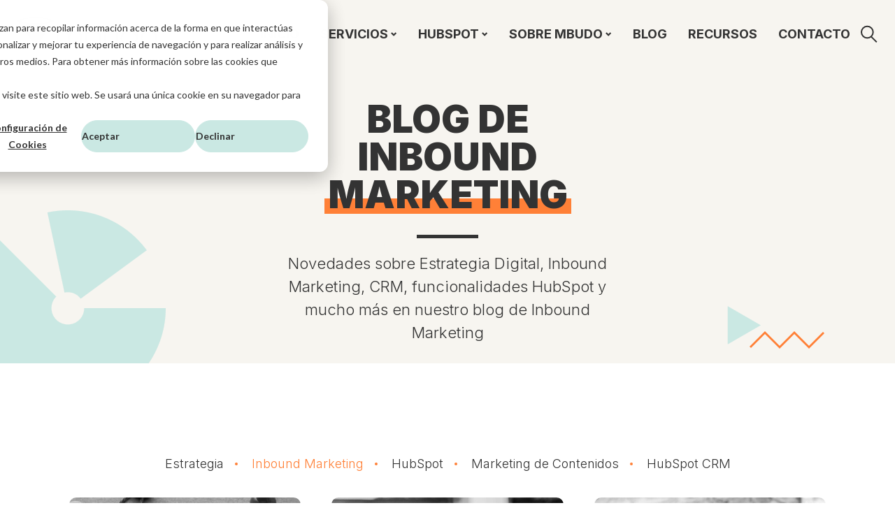

--- FILE ---
content_type: text/html; charset=UTF-8
request_url: https://mbudo.com/es/blog/tag/inbound-marketing/page/11
body_size: 8492
content:
<!doctype html><html lang="es-es"><head>
    <meta charset="utf-8">
    <title>Blog de Inbound Marketing | Inbound Marketing (11)</title>
    
      <link rel="shortcut icon" href="https://mbudo.com/hubfs/favicon%20mbudo%2023.png">
    
    <meta name="description" content="Inbound Marketing | Información, novedades y consejos en nuestro blog de inbound marketing. Conoce más sobre estrategia digital con nuestro blog de inbound marketing.  (11)">
    
    
    
    
    <meta name="viewport" content="width=device-width, initial-scale=1">

    <script src="/hs/hsstatic/jquery-libs/static-1.4/jquery/jquery-1.11.2.js"></script>
<script>hsjQuery = window['jQuery'];</script>
    <meta property="og:description" content="Inbound Marketing | Información, novedades y consejos en nuestro blog de inbound marketing. Conoce más sobre estrategia digital con nuestro blog de inbound marketing.  (11)">
    <meta property="og:title" content="Blog de Inbound Marketing | Inbound Marketing (11)">
    <meta name="twitter:description" content="Inbound Marketing | Información, novedades y consejos en nuestro blog de inbound marketing. Conoce más sobre estrategia digital con nuestro blog de inbound marketing.  (11)">
    <meta name="twitter:title" content="Blog de Inbound Marketing | Inbound Marketing (11)">

    

    
    <style>
a.cta_button{-moz-box-sizing:content-box !important;-webkit-box-sizing:content-box !important;box-sizing:content-box !important;vertical-align:middle}.hs-breadcrumb-menu{list-style-type:none;margin:0px 0px 0px 0px;padding:0px 0px 0px 0px}.hs-breadcrumb-menu-item{float:left;padding:10px 0px 10px 10px}.hs-breadcrumb-menu-divider:before{content:'›';padding-left:10px}.hs-featured-image-link{border:0}.hs-featured-image{float:right;margin:0 0 20px 20px;max-width:50%}@media (max-width: 568px){.hs-featured-image{float:none;margin:0;width:100%;max-width:100%}}.hs-screen-reader-text{clip:rect(1px, 1px, 1px, 1px);height:1px;overflow:hidden;position:absolute !important;width:1px}
</style>

<link rel="stylesheet" href="https://mbudo.com/hubfs/hub_generated/template_assets/1/90227980426/1765384585600/template_main.min.css">
<link rel="stylesheet" href="https://mbudo.com/hubfs/hub_generated/template_assets/1/90226583170/1765384587204/template_theme-overrides.min.css">
<link rel="stylesheet" href="https://mbudo.com/hubfs/hub_generated/module_assets/1/91286240408/1744330586154/module_Middle_Content_Banner_module.min.css">
<style>
  @font-face {
    font-family: "Inter";
    font-weight: 300;
    font-style: normal;
    font-display: swap;
    src: url("/_hcms/googlefonts/Inter/300.woff2") format("woff2"), url("/_hcms/googlefonts/Inter/300.woff") format("woff");
  }
  @font-face {
    font-family: "Inter";
    font-weight: 600;
    font-style: normal;
    font-display: swap;
    src: url("/_hcms/googlefonts/Inter/600.woff2") format("woff2"), url("/_hcms/googlefonts/Inter/600.woff") format("woff");
  }
  @font-face {
    font-family: "Inter";
    font-weight: 700;
    font-style: normal;
    font-display: swap;
    src: url("/_hcms/googlefonts/Inter/700.woff2") format("woff2"), url("/_hcms/googlefonts/Inter/700.woff") format("woff");
  }
  @font-face {
    font-family: "Inter";
    font-weight: 800;
    font-style: normal;
    font-display: swap;
    src: url("/_hcms/googlefonts/Inter/800.woff2") format("woff2"), url("/_hcms/googlefonts/Inter/800.woff") format("woff");
  }
  @font-face {
    font-family: "Inter";
    font-weight: 900;
    font-style: normal;
    font-display: swap;
    src: url("/_hcms/googlefonts/Inter/900.woff2") format("woff2"), url("/_hcms/googlefonts/Inter/900.woff") format("woff");
  }
  @font-face {
    font-family: "Inter";
    font-weight: 700;
    font-style: normal;
    font-display: swap;
    src: url("/_hcms/googlefonts/Inter/700.woff2") format("woff2"), url("/_hcms/googlefonts/Inter/700.woff") format("woff");
  }
  @font-face {
    font-family: "Inter";
    font-weight: 400;
    font-style: normal;
    font-display: swap;
    src: url("/_hcms/googlefonts/Inter/regular.woff2") format("woff2"), url("/_hcms/googlefonts/Inter/regular.woff") format("woff");
  }
</style>

    

    
<!--  Added by GoogleAnalytics integration -->
<script>
var _hsp = window._hsp = window._hsp || [];
_hsp.push(['addPrivacyConsentListener', function(consent) { if (consent.allowed || (consent.categories && consent.categories.analytics)) {
  (function(i,s,o,g,r,a,m){i['GoogleAnalyticsObject']=r;i[r]=i[r]||function(){
  (i[r].q=i[r].q||[]).push(arguments)},i[r].l=1*new Date();a=s.createElement(o),
  m=s.getElementsByTagName(o)[0];a.async=1;a.src=g;m.parentNode.insertBefore(a,m)
})(window,document,'script','//www.google-analytics.com/analytics.js','ga');
  ga('create','UA-90167254-1','auto');
  ga('send','pageview');
}}]);
</script>

<!-- /Added by GoogleAnalytics integration -->

<!--  Added by GoogleAnalytics4 integration -->
<script>
var _hsp = window._hsp = window._hsp || [];
window.dataLayer = window.dataLayer || [];
function gtag(){dataLayer.push(arguments);}

var useGoogleConsentModeV2 = true;
var waitForUpdateMillis = 1000;


if (!window._hsGoogleConsentRunOnce) {
  window._hsGoogleConsentRunOnce = true;

  gtag('consent', 'default', {
    'ad_storage': 'denied',
    'analytics_storage': 'denied',
    'ad_user_data': 'denied',
    'ad_personalization': 'denied',
    'wait_for_update': waitForUpdateMillis
  });

  if (useGoogleConsentModeV2) {
    _hsp.push(['useGoogleConsentModeV2'])
  } else {
    _hsp.push(['addPrivacyConsentListener', function(consent){
      var hasAnalyticsConsent = consent && (consent.allowed || (consent.categories && consent.categories.analytics));
      var hasAdsConsent = consent && (consent.allowed || (consent.categories && consent.categories.advertisement));

      gtag('consent', 'update', {
        'ad_storage': hasAdsConsent ? 'granted' : 'denied',
        'analytics_storage': hasAnalyticsConsent ? 'granted' : 'denied',
        'ad_user_data': hasAdsConsent ? 'granted' : 'denied',
        'ad_personalization': hasAdsConsent ? 'granted' : 'denied'
      });
    }]);
  }
}

gtag('js', new Date());
gtag('set', 'developer_id.dZTQ1Zm', true);
gtag('config', 'G-H74LGDSLEB');
</script>
<script async src="https://www.googletagmanager.com/gtag/js?id=G-H74LGDSLEB"></script>

<!-- /Added by GoogleAnalytics4 integration -->


<!-- Animate.css global style -->
<link rel="stylesheet" href="https://cdnjs.cloudflare.com/ajax/libs/animate.css/4.1.1/animate.min.css">

<!-- End Animate.css  -->

<!-- AOS on-scroll CSS library -->
<link href="https://unpkg.com/aos@2.3.1/dist/aos.css" rel="stylesheet">
<!-- End on-scroll CSS -->
<link rel="prev" href="https://mbudo.com/es/blog/tag/inbound-marketing/page/10">
<link rel="next" href="https://mbudo.com/es/blog/tag/inbound-marketing/page/12">
<meta property="og:image" content="https://mbudo.com/hubfs/mbudo-cambioimg.png">
<meta property="og:image:width" content="1200">
<meta property="og:image:height" content="627">

<meta name="twitter:image" content="https://mbudo.com/hubfs/mbudo-cambioimg.png">


<meta property="og:url" content="https://mbudo.com/es/blog/tag/inbound-marketing">
<meta property="og:type" content="blog">
<meta name="twitter:card" content="summary">
<link rel="alternate" type="application/rss+xml" href="https://mbudo.com/es/blog/rss.xml">
<meta name="twitter:domain" content="mbudo.com">
<script src="//platform.linkedin.com/in.js" type="text/javascript">
    lang: es_ES
</script>

<meta http-equiv="content-language" content="es-es">






  <meta name="generator" content="HubSpot"></head>
  <body>
    <div class="body-wrapper   hs-content-id-96212593507 hs-blog-listing hs-blog-id-8972748845">
      
        <div data-global-resource-path="mbudo_2022/templates/partials/header.html"><div id="hs_cos_wrapper_module_16673833536152" class="hs_cos_wrapper hs_cos_wrapper_widget hs_cos_wrapper_type_module" style="" data-hs-cos-general-type="widget" data-hs-cos-type="module">

<header class="header es">
  <div class="headerWrap"> 
    <div class="headerLeft">
      <div class="headerLogo">
        
        <span id="hs_cos_wrapper_module_16673833536152_" class="hs_cos_wrapper hs_cos_wrapper_widget hs_cos_wrapper_type_logo" style="" data-hs-cos-general-type="widget" data-hs-cos-type="logo"><a href="https://mbudo.com" id="hs-link-module_16673833536152_" style="border-width:0px;border:0px;"><img src="https://mbudo.com/hubfs/Logotipo%20mbudo.svg" class="hs-image-widget " height="43" style="height: auto;width:201px;border-width:0px;border:0px;" width="201" alt="Logotipo mbudo" title="Logotipo mbudo" loading=""></a></span>
      </div>
    </div>
    <div class="headerRight">
      <div class="headerRightInner">
        <div class="headerMenu">
          <span id="hs_cos_wrapper_module_16673833536152_" class="hs_cos_wrapper hs_cos_wrapper_widget hs_cos_wrapper_type_menu" style="" data-hs-cos-general-type="widget" data-hs-cos-type="menu"><div id="hs_menu_wrapper_module_16673833536152_" class="hs-menu-wrapper active-branch no-flyouts hs-menu-flow-horizontal" role="navigation" data-sitemap-name="default" data-menu-id="90240250407" aria-label="Navigation Menu">
 <ul role="menu">
  <li class="hs-menu-item hs-menu-depth-1" role="none"><a href="https://mbudo.com" role="menuitem">INICIO</a></li>
  <li class="hs-menu-item hs-menu-depth-1 hs-item-has-children" role="none"><a href="javascript:;" aria-haspopup="true" aria-expanded="false" role="menuitem">SERVICIOS</a>
   <ul role="menu" class="hs-menu-children-wrapper">
    <li class="hs-menu-item hs-menu-depth-2" role="none"><a href="https://mbudo.com/es/crm-hubspot" role="menuitem">Inbound Sales/CRM</a></li>
    <li class="hs-menu-item hs-menu-depth-2" role="none"><a href="https://mbudo.com/es/inbound-marketing" role="menuitem">Inbound Marketing</a></li>
    <li class="hs-menu-item hs-menu-depth-2" role="none"><a href="https://mbudo.com/es/diseno-y-desarrollo-web-hubspot-cms" role="menuitem">Desarrollo Web</a></li>
    <li class="hs-menu-item hs-menu-depth-2" role="none"><a href="https://mbudo.com/es/agencia-de-marketing-de-contenidos" role="menuitem">Marketing de Contenidos</a></li>
    <li class="hs-menu-item hs-menu-depth-2" role="none"><a href="https://mbudo.com/es/automatizacion-de-marketing-digital" role="menuitem">Automatización de Marketing</a></li>
    <li class="hs-menu-item hs-menu-depth-2" role="none"><a href="https://mbudo.com/es/hubspot-service-hub" role="menuitem">Optimización Postventa</a></li>
   </ul></li>
  <li class="hs-menu-item hs-menu-depth-1 hs-item-has-children" role="none"><a href="javascript:;" aria-haspopup="true" aria-expanded="false" role="menuitem">HUBSPOT</a>
   <ul role="menu" class="hs-menu-children-wrapper">
    <li class="hs-menu-item hs-menu-depth-2" role="none"><a href="https://mbudo.com/es/agencia-partner-hubspot" role="menuitem">Agencia Partner de HubSpot</a></li>
    <li class="hs-menu-item hs-menu-depth-2" role="none"><a href="https://mbudo.com/es/hubspot-onboarding" role="menuitem">Onboarding HubSpot</a></li>
   </ul></li>
  <li class="hs-menu-item hs-menu-depth-1 hs-item-has-children" role="none"><a href="javascript:;" aria-haspopup="true" aria-expanded="false" role="menuitem">SOBRE MBUDO</a>
   <ul role="menu" class="hs-menu-children-wrapper">
    <li class="hs-menu-item hs-menu-depth-2" role="none"><a href="https://mbudo.com/es/expertos-en-marketing-digital" role="menuitem">¿Quiénes somos?</a></li>
    <li class="hs-menu-item hs-menu-depth-2" role="none"><a href="https://mbudo.com/es/caso-exito-mbudo" role="menuitem">Casos de éxito</a></li>
   </ul></li>
  <li class="hs-menu-item hs-menu-depth-1" role="none"><a href="https://mbudo.com/es/blog" role="menuitem">BLOG</a></li>
  <li class="hs-menu-item hs-menu-depth-1" role="none"><a href="https://mbudo.com/es/inbound-marketing-ebook" role="menuitem">RECURSOS</a></li>
  <li class="hs-menu-item hs-menu-depth-1" role="none"><a href="https://mbudo.com/es/agencia-inbound-marketing" role="menuitem">CONTACTO</a></li>
 </ul>
</div></span>
          <div class="closeIcon">
            <img src="https://mbudo.com/hubfs/mbudo_2022/images/+.png" alt="close icon">
          </div>
          <div class="headerLanguage">
            <img src="https://mbudo.com/hubfs/Mundo-Idioma.svg" alt="language icon">
          </div>
          <div class="headerSearch">
            <div class="searchIcon"></div>
            

            

            
            
            

            
           
                <div class="hs-search-field">
                  <div class="hs-search-field__bar">
                    <form data-hs-do-not-collect="true" action="/hs-search-results">
                      
                      <input type="text" class="hs-search-field__input" name="term" autocomplete="off" aria-label="Search" placeholder="">

                      
                      
                      
                      

                      
                    </form>
                  </div>
                  <ul class="hs-search-field__suggestions"></ul>
                </div>
             


          </div>
        </div>
        <div class="menuIcon">
          <img src="https://mbudo.com/hubfs/mbudo_2022/images/Men%C3%BA.svg" alt="hamburger">
        </div>
      </div>
    </div>
  </div>
</header>

</div>

<div class="languageSwitcherOuter">
  
</div></div>
      

      
<main class="body-container-wrapper">
  <script>
  $(window).on('load',function(){
    $('.headerLanguage').hide();
    $('.footerLanguage').hide();
  })
  </script>
<span id="hs_cos_wrapper_my_flexible_column" class="hs_cos_wrapper hs_cos_wrapper_widget_container hs_cos_wrapper_type_widget_container" style="" data-hs-cos-general-type="widget_container" data-hs-cos-type="widget_container"><div id="hs_cos_wrapper_widget_96212593508" class="hs_cos_wrapper hs_cos_wrapper_widget hs_cos_wrapper_type_module" style="" data-hs-cos-general-type="widget" data-hs-cos-type="module"><div class="MidConBanner " style="background-color: rgba(247, 245, 240, 100%);">
  <div class="container">
    <div class="MidConBannerWrap">
      <div class="MidConBannerInner">
        <div class="MidConBannerTitle bannerContent">
          <h1>BLOG DE INBOUND <span>MARKETING</span></h1>
        </div>
        <div class="MidConBannerContent">
          <p>Novedades sobre Estrategia Digital, Inbound Marketing, CRM, funcionalidades HubSpot y mucho más en nuestro blog de Inbound Marketing</p>
        </div>
        <div class="BlogBannerlink">
          <a href="#blogseclink"></a>
        </div>
      </div>
    </div>
  </div>
</div></div>
<div id="hs_cos_wrapper_widget_96212593509" class="hs_cos_wrapper hs_cos_wrapper_widget hs_cos_wrapper_type_module" style="" data-hs-cos-general-type="widget" data-hs-cos-type="module"><div class="blogListing lightTopBg">
  <div class="container">
    <div class="blogListingInner">
      <div class="blogListCatgory">
      
        <div class="blogListCatgoryList">
          
           <ul>
            

             <li><a href="https://mbudo.com/es/blog/tag/estrategia" class="tag-link ">Estrategia</a></li>
             
            

             <li><a href="https://mbudo.com/es/blog/tag/inbound-marketing" class="tag-link  active">Inbound Marketing</a></li>
             
            

             <li><a href="https://mbudo.com/es/blog/tag/hubspot" class="tag-link ">HubSpot</a></li>
             
            

             <li><a href="https://mbudo.com/es/blog/tag/marketing-de-contenidos" class="tag-link ">Marketing de Contenidos</a></li>
             
            

             <li><a href="https://mbudo.com/es/blog/tag/hubspot-crm" class="tag-link ">HubSpot CRM</a></li>
             
            
          </ul>
        </div>
      </div>
      <div class="blogListContent">
        <div class="blogListContentInner">
          <div class="blogList">
            
            <div class="blogPost" data-aos="fade-zoom-in" data-aos-easing="ease-in-back" data-aos-delay="300" data-aos-offset="0">
              <div class="blogPostInner">
                <div class="blogPostTop">
                  <div class="blogPostFeaturedImage" style="background-image: url(https://mbudo.com/hubfs/Blog-Post_Pillar-Page-y-Topic-Clusters.jpg)">
                    <a href="https://mbudo.com/es/blog/pillar-pages-y-topic-clusters-que-implican-en-tu-estrategia-de-marketing-de-contenidos"></a>
                  </div>
                </div>
                <div class="blogPostBottom">
                  <div class="blogPostTitle">
                    <div class="equal_height">
                      <h3><a href="https://mbudo.com/es/blog/pillar-pages-y-topic-clusters-que-implican-en-tu-estrategia-de-marketing-de-contenidos">Pillar Pages y topic clusters: ¿Qué implican en tu estrategia de marketing de contenidos?</a></h3>
                    </div>
                  </div>
                  <div class="blogPostAuthorDate">
                    <div class="blogPostPublishDate">
                      03/03/2023 
                    </div><span class="splitDot"></span>
                    <div class="blogPostAuthor">
                      <a class="blogPostAuthorLink" href="https://mbudo.com/es/blog/author/sara-iglesias">Sara Iglesias</a>
                    </div>
                  </div>
                  <div class="blogPostTag">
                    <div class="blogPostTagInner">
                      
                      <a class="topicLink Inbound Marketing" href="https://mbudo.com/es/blog/tag/inbound-marketing">Inbound Marketing</a>
                      
                      <a class="topicLink Marketing de Contenidos" href="https://mbudo.com/es/blog/tag/marketing-de-contenidos">Marketing de Contenidos</a>
                      
                    </div>
                  </div>
                </div>

              </div>
            </div>
            
            <div class="blogPost" data-aos="fade-zoom-in" data-aos-easing="ease-in-back" data-aos-delay="300" data-aos-offset="0">
              <div class="blogPostInner">
                <div class="blogPostTop">
                  <div class="blogPostFeaturedImage" style="background-image: url(https://mbudo.com/hubfs/lp-Blog.jpg)">
                    <a href="https://mbudo.com/es/blog/landing-page-ejemplos-inbound-marketing"></a>
                  </div>
                </div>
                <div class="blogPostBottom">
                  <div class="blogPostTitle">
                    <div class="equal_height">
                      <h3><a href="https://mbudo.com/es/blog/landing-page-ejemplos-inbound-marketing">5 Ejemplos de Landing Page para tu Estrategia de Inbound Marketing</a></h3>
                    </div>
                  </div>
                  <div class="blogPostAuthorDate">
                    <div class="blogPostPublishDate">
                      02/03/2023 
                    </div><span class="splitDot"></span>
                    <div class="blogPostAuthor">
                      <a class="blogPostAuthorLink" href="https://mbudo.com/es/blog/author/ana-botija-loaísa">Ana Botija Loaísa</a>
                    </div>
                  </div>
                  <div class="blogPostTag">
                    <div class="blogPostTagInner">
                      
                      <a class="topicLink Estrategia" href="https://mbudo.com/es/blog/tag/estrategia">Estrategia</a>
                      
                      <a class="topicLink Inbound Marketing" href="https://mbudo.com/es/blog/tag/inbound-marketing">Inbound Marketing</a>
                      
                    </div>
                  </div>
                </div>

              </div>
            </div>
            
            <div class="blogPost" data-aos="fade-zoom-in" data-aos-easing="ease-in-back" data-aos-delay="300" data-aos-offset="0">
              <div class="blogPostInner">
                <div class="blogPostTop">
                  <div class="blogPostFeaturedImage" style="background-image: url(https://mbudo.com/hubfs/blog-buyer-journey.jpg)">
                    <a href="https://mbudo.com/es/blog/buyer-journey"></a>
                  </div>
                </div>
                <div class="blogPostBottom">
                  <div class="blogPostTitle">
                    <div class="equal_height">
                      <h3><a href="https://mbudo.com/es/blog/buyer-journey">¿Qué es el Buyer Journey en Inbound Marketing?</a></h3>
                    </div>
                  </div>
                  <div class="blogPostAuthorDate">
                    <div class="blogPostPublishDate">
                      01/03/2023 
                    </div><span class="splitDot"></span>
                    <div class="blogPostAuthor">
                      <a class="blogPostAuthorLink" href="https://mbudo.com/es/blog/author/alexandra-martín-garcía">Alexandra Martín García</a>
                    </div>
                  </div>
                  <div class="blogPostTag">
                    <div class="blogPostTagInner">
                      
                      <a class="topicLink Inbound Marketing" href="https://mbudo.com/es/blog/tag/inbound-marketing">Inbound Marketing</a>
                      
                      <a class="topicLink Marketing de Contenidos" href="https://mbudo.com/es/blog/tag/marketing-de-contenidos">Marketing de Contenidos</a>
                      
                    </div>
                  </div>
                </div>

              </div>
            </div>
            
            <div class="blogPost" data-aos="fade-zoom-in" data-aos-easing="ease-in-back" data-aos-delay="300" data-aos-offset="0">
              <div class="blogPostInner">
                <div class="blogPostTop">
                  <div class="blogPostFeaturedImage" style="background-image: url(https://mbudo.com/hubfs/Header-Blog-Pots_Energ%C3%ADa-Solar.jpg)">
                    <a href="https://mbudo.com/es/blog/estrategias-de-inbound-marketing-para-empresas-de-energia-solar"></a>
                  </div>
                </div>
                <div class="blogPostBottom">
                  <div class="blogPostTitle">
                    <div class="equal_height">
                      <h3><a href="https://mbudo.com/es/blog/estrategias-de-inbound-marketing-para-empresas-de-energia-solar">Estrategias de Inbound Marketing para empresas de Energía Solar</a></h3>
                    </div>
                  </div>
                  <div class="blogPostAuthorDate">
                    <div class="blogPostPublishDate">
                      21/02/2023 
                    </div><span class="splitDot"></span>
                    <div class="blogPostAuthor">
                      <a class="blogPostAuthorLink" href="https://mbudo.com/es/blog/author/matilde-castelo-branco">Matilde Castelo Branco</a>
                    </div>
                  </div>
                  <div class="blogPostTag">
                    <div class="blogPostTagInner">
                      
                      <a class="topicLink Estrategia" href="https://mbudo.com/es/blog/tag/estrategia">Estrategia</a>
                      
                      <a class="topicLink Inbound Marketing" href="https://mbudo.com/es/blog/tag/inbound-marketing">Inbound Marketing</a>
                      
                    </div>
                  </div>
                </div>

              </div>
            </div>
            
            <div class="blogPost" data-aos="fade-zoom-in" data-aos-easing="ease-in-back" data-aos-delay="300" data-aos-offset="0">
              <div class="blogPostInner">
                <div class="blogPostTop">
                  <div class="blogPostFeaturedImage" style="background-image: url(https://mbudo.com/hubfs/Inbound-Marketing-Blog2.jpg)">
                    <a href="https://mbudo.com/es/blog/la-guia-definitiva-de-estrategias-de-inbound-marketing"></a>
                  </div>
                </div>
                <div class="blogPostBottom">
                  <div class="blogPostTitle">
                    <div class="equal_height">
                      <h3><a href="https://mbudo.com/es/blog/la-guia-definitiva-de-estrategias-de-inbound-marketing">La Guía Definitiva de Estrategias de Inbound Marketing</a></h3>
                    </div>
                  </div>
                  <div class="blogPostAuthorDate">
                    <div class="blogPostPublishDate">
                      10/02/2023 
                    </div><span class="splitDot"></span>
                    <div class="blogPostAuthor">
                      <a class="blogPostAuthorLink" href="https://mbudo.com/es/blog/author/mary-beth-swick">Mary Beth Swick</a>
                    </div>
                  </div>
                  <div class="blogPostTag">
                    <div class="blogPostTagInner">
                      
                      <a class="topicLink Estrategia" href="https://mbudo.com/es/blog/tag/estrategia">Estrategia</a>
                      
                      <a class="topicLink Inbound Marketing" href="https://mbudo.com/es/blog/tag/inbound-marketing">Inbound Marketing</a>
                      
                    </div>
                  </div>
                </div>

              </div>
            </div>
            
            <div class="blogPost" data-aos="fade-zoom-in" data-aos-easing="ease-in-back" data-aos-delay="300" data-aos-offset="0">
              <div class="blogPostInner">
                <div class="blogPostTop">
                  <div class="blogPostFeaturedImage" style="background-image: url(https://mbudo.com/hubfs/blog-diferencia-entre-inb.jpg)">
                    <a href="https://mbudo.com/es/blog/diferencias-entre-inbound-y-outbound-marketing"></a>
                  </div>
                </div>
                <div class="blogPostBottom">
                  <div class="blogPostTitle">
                    <div class="equal_height">
                      <h3><a href="https://mbudo.com/es/blog/diferencias-entre-inbound-y-outbound-marketing">Diferencias entre Inbound y Outbound Marketing</a></h3>
                    </div>
                  </div>
                  <div class="blogPostAuthorDate">
                    <div class="blogPostPublishDate">
                      08/02/2023 
                    </div><span class="splitDot"></span>
                    <div class="blogPostAuthor">
                      <a class="blogPostAuthorLink" href="https://mbudo.com/es/blog/author/mary-beth-swick">Mary Beth Swick</a>
                    </div>
                  </div>
                  <div class="blogPostTag">
                    <div class="blogPostTagInner">
                      
                      <a class="topicLink Estrategia" href="https://mbudo.com/es/blog/tag/estrategia">Estrategia</a>
                      
                      <a class="topicLink Inbound Marketing" href="https://mbudo.com/es/blog/tag/inbound-marketing">Inbound Marketing</a>
                      
                    </div>
                  </div>
                </div>

              </div>
            </div>
            
          </div>
        </div>
      </div>
      <div class="blogPagination">
        <div class="blog-pagination">
          
          

          <div class="blog-pagination-left">
            <a class="prev-link" href="https://mbudo.com/es/blog/tag/inbound-marketing/page/10"><svg width="25" height="25" viewbox="0 0 30 30" fill="none" xmlns="http://www.w3.org/2000/svg">
<circle r="14.35" transform="matrix(-1 0 0 1 15 15)" stroke="#333333" stroke-width="1.3" />
<path d="M6.54038 15.4596C6.28654 15.2058 6.28654 14.7942 6.54038 14.5404L10.677 10.4038C10.9308 10.15 11.3424 10.15 11.5962 10.4038C11.85 10.6576 11.85 11.0692 11.5962 11.323L7.91924 15L11.5962 18.677C11.85 18.9308 11.85 19.3424 11.5962 19.5962C11.3424 19.85 10.9308 19.85 10.677 19.5962L6.54038 15.4596ZM23 15.65H15V14.35H23V15.65ZM15 15.65H7V14.35H15V15.65Z" fill="#333333" />
</svg>

</a>
            
            
            <a href="https://mbudo.com/es/blog/tag/inbound-marketing/page/1">1</a>
            <a class="elipses" href="https://mbudo.com/es/blog/tag/inbound-marketing/page/6">...</a>
            
            
          </div>
          <div class="blog-pagination-center">
            
            
            
            <a href="https://mbudo.com/es/blog/tag/inbound-marketing/page/9">9</a>
            
            
            
            
            <a href="https://mbudo.com/es/blog/tag/inbound-marketing/page/10">10</a>
            
            
            
            
            <a class="active" href="https://mbudo.com/es/blog/tag/inbound-marketing/page/11">11</a>
            
            
            
            
            <a href="https://mbudo.com/es/blog/tag/inbound-marketing/page/12">12</a>
            
            
            
            
            <a href="https://mbudo.com/es/blog/tag/inbound-marketing/page/13">13</a>
            
            
          </div>
          <div class="blog-pagination-right">
            
            
            <a class="elipses" href="https://mbudo.com/es/blog/tag/inbound-marketing/page/16">...</a>
            <a href="https://mbudo.com/es/blog/tag/inbound-marketing/page/21">21</a>
            
            
            <a class="next-link" href="https://mbudo.com/es/blog/tag/inbound-marketing/page/12"><svg width="25" height="23" viewbox="0 0 25 23" fill="none" xmlns="http://www.w3.org/2000/svg">
<rect x="0.65" y="0.65" width="23.7" height="21.7" rx="10.85" stroke="#333333" stroke-width="1.3" />
<path d="M19.4596 12.4596C19.7135 12.2058 19.7135 11.7942 19.4596 11.5404L15.323 7.40381C15.0692 7.14997 14.6576 7.14997 14.4038 7.40381C14.15 7.65765 14.15 8.0692 14.4038 8.32304L18.0808 12L14.4038 15.677C14.15 15.9308 14.15 16.3424 14.4038 16.5962C14.6576 16.85 15.0692 16.85 15.323 16.5962L19.4596 12.4596ZM5 12.65L19 12.65V11.35L5 11.35V12.65Z" fill="#333333" />
</svg>
</a>
          </div>
        </div>
      </div>
    </div>
  </div>
</div></div>
<div id="hs_cos_wrapper_widget_96212593510" class="hs_cos_wrapper hs_cos_wrapper_widget hs_cos_wrapper_type_module" style="" data-hs-cos-general-type="widget" data-hs-cos-type="module"><div class="blogFormModule " style="background-color: rgba(202, 232, 227, 100%);">
  <div class="container">
    <div class="contactWrap">
      <div class="contactLeft">
        <div class="sectionSubHeading">
          <h6>Mantente actualizado</h6>
        </div>
        <div class="sectionHeading">
          <h2>SUBSCRÍBETE A NUESTRO <span>BLOG</span></h2>
        </div>
        <div class="sectionContent">
          Te incluiremos en nuestra Newsletter de noticias Inbound.
        </div>
      </div>
      <div class="contactRight">
        <div class="contactRightWrap">
          <div class="contactForm">
            <span id="hs_cos_wrapper_widget_96212593510_" class="hs_cos_wrapper hs_cos_wrapper_widget hs_cos_wrapper_type_form" style="" data-hs-cos-general-type="widget" data-hs-cos-type="form"><h3 id="hs_cos_wrapper_form_610961394_title" class="hs_cos_wrapper form-title" data-hs-cos-general-type="widget_field" data-hs-cos-type="text"></h3>

<div id="hs_form_target_form_610961394"></div>









</span>
          </div>
        </div>
      </div>
    </div>
  </div>
</div></div></span>
</main>


      
        <div data-global-resource-path="mbudo_2022/templates/partials/footer.html"><div id="hs_cos_wrapper_module_16718026508784" class="hs_cos_wrapper hs_cos_wrapper_widget hs_cos_wrapper_type_module" style="" data-hs-cos-general-type="widget" data-hs-cos-type="module">




<footer class="footer Es">
  <div class="footerWrap">
    <div class="footerTop">
      <div class="footerRow">
        <div class="footerCol footerCol1">
          <div class="footerColWrap">
            <div class="footerLogo">
             

<span id="hs_cos_wrapper_module_16718026508784_" class="hs_cos_wrapper hs_cos_wrapper_widget hs_cos_wrapper_type_logo" style="" data-hs-cos-general-type="widget" data-hs-cos-type="logo"><a href="https://mbudo.com" id="hs-link-module_16718026508784_" style="border-width:0px;border:0px;"><img src="https://mbudo.com/hubfs/Logotipo%20mbudo%20(1).svg" class="hs-image-widget " height="33" style="height: auto;width:157px;border-width:0px;border:0px;" width="157" alt="logo mbudo" title="logo mbudo" loading=""></a></span>
            </div>
            <div class="footerInfo footerInfo1">
              <div class="footerAddress">
                <div id="hs_cos_wrapper_module_16718026508784_" class="hs_cos_wrapper hs_cos_wrapper_widget hs_cos_wrapper_type_inline_rich_text" style="" data-hs-cos-general-type="widget" data-hs-cos-type="inline_rich_text" data-hs-cos-field="grupo_de_es.footer_address_1"><p>Paseo de la Castellana, 91 - 28046 - Madrid - España</p></div>
              </div>
              <div class="footerPhone">
                
                
                <a href="tel:+34%2091%20078%2058%2002" target="_blank" rel="noopener">
                  +34 91 078 58 02
                </a>
              </div>
              <div class="footerEmail">
                
                
                
                
                <a href="mailto:info@mbudo.com" target="_blank" rel="noopener">
                  info@mbudo.com
                </a>
              </div>
            </div>
            <div class="footerInfo footerInfo2">
              <div class="footerAddress">
                <div id="hs_cos_wrapper_module_16718026508784_" class="hs_cos_wrapper hs_cos_wrapper_widget hs_cos_wrapper_type_inline_rich_text" style="" data-hs-cos-general-type="widget" data-hs-cos-type="inline_rich_text" data-hs-cos-field="grupo_de_en.footer_address_2"><p><span>Rua Afonso Praça, nº 30 – 7º e 8º Pisos</span><br><span>1495-061 Lisboa</span></p></div>
              </div>
              <div class="footerPhone">
                
                
                <a href="tel:+35%201%20211%20215%20000" target="_blank" rel="noopener">
                  +35 1 211 215 000
                </a>

              </div>
              <div class="footerEmail">
                
                
                
                
                <a href="mailto:info@mbudo.com" target="_blank" rel="noopener">
                  info@mbudo.com
                </a>
              </div>
            </div>
            <div class="footerImage">
              <a href="https://ecosystem.hubspot.com/marketplace/solutions/mbudo">
                
                
                
                
                <img src="https://mbudo.com/hubfs/Diamond%20Hubspot%20Partner%202.svg" alt="Diamond Hubspot Partner" loading="lazy" width="150" height="115">
                
              </a>
            </div>
          </div>
        </div>
        <div class="footerCol footerCol2">
          <div class="footerColWrap">
            <div class="footerMenu">
              <span id="hs_cos_wrapper_module_16718026508784_" class="hs_cos_wrapper hs_cos_wrapper_widget hs_cos_wrapper_type_simple_menu" style="" data-hs-cos-general-type="widget" data-hs-cos-type="simple_menu"><div id="hs_menu_wrapper_module_16718026508784_" class="hs-menu-wrapper active-branch flyouts hs-menu-flow-horizontal" role="navigation" data-sitemap-name="" data-menu-id="" aria-label="Navigation Menu">
 <ul role="menu">
  <li class="hs-menu-item hs-menu-depth-1" role="none"><a href="https://mbudo.com" role="menuitem" target="_self">INICIO</a></li>
  <li class="hs-menu-item hs-menu-depth-1" role="none"><a href="https://mbudo.com/es/inbound-marketing" role="menuitem" target="_self">SERVICIOS</a></li>
  <li class="hs-menu-item hs-menu-depth-1" role="none"><a href="https://mbudo.com/es/agencia-partner-hubspot" role="menuitem" target="_self">HUBSPOT</a></li>
  <li class="hs-menu-item hs-menu-depth-1" role="none"><a href="https://mbudo.com/es/expertos-en-marketing-digital" role="menuitem" target="_self">SOBRE MBUDO</a></li>
  <li class="hs-menu-item hs-menu-depth-1" role="none"><a href="https://mbudo.com/es/inbound-marketing-ebook" role="menuitem" target="_self">RECURSOS</a></li>
  <li class="hs-menu-item hs-menu-depth-1" role="none"><a href="https://mbudo.com/es/agencia-inbound-marketing" role="menuitem" target="_self">CONTACTO</a></li>
 </ul>
</div></span>
            </div>
            <div class="footerLanguage">
              <img src="https://mbudo.com/hubfs/Mundo-Idioma%20(1).svg" alt="white language icon">

            </div>
          </div>
        </div>
        <div class="footerCol footerCol3">
          <div class="footerColWrap">
            <div class="footerHeading">
              <div id="hs_cos_wrapper_module_16718026508784_" class="hs_cos_wrapper hs_cos_wrapper_widget hs_cos_wrapper_type_inline_rich_text" style="" data-hs-cos-general-type="widget" data-hs-cos-type="inline_rich_text" data-hs-cos-field="grupo_de_es.form_heading"><h6>SUBSCRÍBETE A NUESTRA NEWSLETTER</h6></div>
            </div>
            <div class="footerForm">
              <span id="hs_cos_wrapper_module_16718026508784_" class="hs_cos_wrapper hs_cos_wrapper_widget hs_cos_wrapper_type_form" style="" data-hs-cos-general-type="widget" data-hs-cos-type="form"><h3 id="hs_cos_wrapper_form_731548615_title" class="hs_cos_wrapper form-title" data-hs-cos-general-type="widget_field" data-hs-cos-type="text"></h3>

<div id="hs_form_target_form_731548615"></div>









</span>
            </div>
          </div>
        </div>
        <div class="footerCol footerCol4">
          <div class="footerColWrap">
            <div class="footerHeading">
              <div id="hs_cos_wrapper_module_16718026508784_" class="hs_cos_wrapper hs_cos_wrapper_widget hs_cos_wrapper_type_inline_rich_text" style="" data-hs-cos-general-type="widget" data-hs-cos-type="inline_rich_text" data-hs-cos-field="grupo_de_es.blog_heading"><h6>NUESTROS ÚLTIMOS BLOGPOSTS</h6></div>
            </div>
            
            
            
            <div class="footerPost">
              <div class="footerpostInner">
                <p><a href="https://mbudo.com/es/blog/tendencias-de-marketing-b2b-en-2026">Tendencias de Marketing B2B en 2026</a></p>
                <em>26/01/2026</em>
              </div>
            </div>
            
            <div class="footerPost">
              <div class="footerpostInner">
                <p><a href="https://mbudo.com/es/blog/ejemplos-de-estrategia-de-inbound-marketing-con-hubspot">9 ejemplos de Estrategia de Inbound Marketing con HubSpot</a></p>
                <em>26/01/2026</em>
              </div>
            </div>
            
            <div class="footerSocial">
              <div class="footerSocialList">
                
                <div class="footerSocialItem">
                  
                  
                  <a href="https://www.instagram.com/mbudo_agency/" target="_blank" rel="noopener">
                    <span id="hs_cos_wrapper_module_16718026508784_" class="hs_cos_wrapper hs_cos_wrapper_widget hs_cos_wrapper_type_icon" style="" data-hs-cos-general-type="widget" data-hs-cos-type="icon"><svg version="1.0" xmlns="http://www.w3.org/2000/svg" viewbox="0 0 448 512" aria-hidden="true"><g id="Instagram1_layer"><path d="M224.1 141c-63.6 0-114.9 51.3-114.9 114.9s51.3 114.9 114.9 114.9S339 319.5 339 255.9 287.7 141 224.1 141zm0 189.6c-41.1 0-74.7-33.5-74.7-74.7s33.5-74.7 74.7-74.7 74.7 33.5 74.7 74.7-33.6 74.7-74.7 74.7zm146.4-194.3c0 14.9-12 26.8-26.8 26.8-14.9 0-26.8-12-26.8-26.8s12-26.8 26.8-26.8 26.8 12 26.8 26.8zm76.1 27.2c-1.7-35.9-9.9-67.7-36.2-93.9-26.2-26.2-58-34.4-93.9-36.2-37-2.1-147.9-2.1-184.9 0-35.8 1.7-67.6 9.9-93.9 36.1s-34.4 58-36.2 93.9c-2.1 37-2.1 147.9 0 184.9 1.7 35.9 9.9 67.7 36.2 93.9s58 34.4 93.9 36.2c37 2.1 147.9 2.1 184.9 0 35.9-1.7 67.7-9.9 93.9-36.2 26.2-26.2 34.4-58 36.2-93.9 2.1-37 2.1-147.8 0-184.8zM398.8 388c-7.8 19.6-22.9 34.7-42.6 42.6-29.5 11.7-99.5 9-132.1 9s-102.7 2.6-132.1-9c-19.6-7.8-34.7-22.9-42.6-42.6-11.7-29.5-9-99.5-9-132.1s-2.6-102.7 9-132.1c7.8-19.6 22.9-34.7 42.6-42.6 29.5-11.7 99.5-9 132.1-9s102.7-2.6 132.1 9c19.6 7.8 34.7 22.9 42.6 42.6 11.7 29.5 9 99.5 9 132.1s2.7 102.7-9 132.1z" /></g></svg></span>
                  </a>
                </div>
                
                <div class="footerSocialItem">
                  
                  
                  <a href="https://es.linkedin.com/company/mbudo" target="_blank" rel="noopener">
                    <span id="hs_cos_wrapper_module_16718026508784_" class="hs_cos_wrapper hs_cos_wrapper_widget hs_cos_wrapper_type_icon" style="" data-hs-cos-general-type="widget" data-hs-cos-type="icon"><svg version="1.0" xmlns="http://www.w3.org/2000/svg" viewbox="0 0 448 512" aria-hidden="true"><g id="LinkedIn In2_layer"><path d="M100.28 448H7.4V148.9h92.88zM53.79 108.1C24.09 108.1 0 83.5 0 53.8a53.79 53.79 0 0 1 107.58 0c0 29.7-24.1 54.3-53.79 54.3zM447.9 448h-92.68V302.4c0-34.7-.7-79.2-48.29-79.2-48.29 0-55.69 37.7-55.69 76.7V448h-92.78V148.9h89.08v40.8h1.3c12.4-23.5 42.69-48.3 87.88-48.3 94 0 111.28 61.9 111.28 142.3V448z" /></g></svg></span>
                  </a>
                </div>
                
              </div>
            </div>
          </div>
        </div>
      </div>
    </div>
    <div class="footerBottom">
      <div class="footerBottomInner">
        <div class="ftrBtmLeft">
          <div id="hs_cos_wrapper_module_16718026508784_" class="hs_cos_wrapper hs_cos_wrapper_widget hs_cos_wrapper_type_inline_rich_text" style="" data-hs-cos-general-type="widget" data-hs-cos-type="inline_rich_text" data-hs-cos-field="grupo_de_es.copyright_text"><p>© Copyright mbudo 2025 | All Rights Reserved</p></div>
        </div>
        <div class="ftrBtmRight">
          <div id="hs_cos_wrapper_module_16718026508784_" class="hs_cos_wrapper hs_cos_wrapper_widget hs_cos_wrapper_type_inline_rich_text" style="" data-hs-cos-general-type="widget" data-hs-cos-type="inline_rich_text" data-hs-cos-field="grupo_de_es.footer_bottom_links"><a href="https://mbudo.com/es/politica-de-privacidad" rel="noopener" target="_blank">Política de privacidad</a> &nbsp;/ &nbsp;<a href="https://mbudo.com/es/politica-de-cookies" rel="noopener" target="_blank">Política de cookies</a></div>
        </div>
      </div>
    </div>
  </div>
</footer>



</div>


<div class="languageSwitcherOuter">
  
</div></div>
      
    </div>
    
    <script type="text/javascript" src="https://static.hsappstatic.net/MeetingsEmbed/ex/MeetingsEmbedCode.js"></script>
    
    
<!-- HubSpot performance collection script -->
<script defer src="/hs/hsstatic/content-cwv-embed/static-1.1293/embed.js"></script>
<script src="https://mbudo.com/hubfs/hub_generated/template_assets/1/90227313299/1765384585959/template_main.min.js"></script>
<script>
var hsVars = hsVars || {}; hsVars['language'] = 'es-es';
</script>

<script src="/hs/hsstatic/cos-i18n/static-1.53/bundles/project.js"></script>
<script src="https://mbudo.com/hubfs/hub_generated/module_assets/1/90237822573/1744330584142/module_Header_Module.min.js"></script>

    <!--[if lte IE 8]>
    <script charset="utf-8" src="https://js.hsforms.net/forms/v2-legacy.js"></script>
    <![endif]-->

<script data-hs-allowed="true" src="/_hcms/forms/v2.js"></script>

    <script data-hs-allowed="true">
        var options = {
            portalId: '2846720',
            formId: '85e16028-e9a6-4f65-8dce-9c40718deaa0',
            formInstanceId: '5670',
            
            pageId: '8972748845',
            
            region: 'na1',
            
            
            
            
            
            
            inlineMessage: "Gracias por enviar el formulario.",
            
            
            rawInlineMessage: "Gracias por enviar el formulario.",
            
            
            hsFormKey: "1d40a687a2fbe7d563d2aa5567359a79",
            
            
            css: '',
            target: '#hs_form_target_form_610961394',
            
            
            
            
            
            
            
            contentType: "listing-page",
            
            
            
            formsBaseUrl: '/_hcms/forms/',
            
            
            
            formData: {
                cssClass: 'hs-form stacked hs-custom-form'
            }
        };

        options.getExtraMetaDataBeforeSubmit = function() {
            var metadata = {};
            

            if (hbspt.targetedContentMetadata) {
                var count = hbspt.targetedContentMetadata.length;
                var targetedContentData = [];
                for (var i = 0; i < count; i++) {
                    var tc = hbspt.targetedContentMetadata[i];
                     if ( tc.length !== 3) {
                        continue;
                     }
                     targetedContentData.push({
                        definitionId: tc[0],
                        criterionId: tc[1],
                        smartTypeId: tc[2]
                     });
                }
                metadata["targetedContentMetadata"] = JSON.stringify(targetedContentData);
            }

            return metadata;
        };

        hbspt.forms.create(options);
    </script>


    <script data-hs-allowed="true">
        var options = {
            portalId: '2846720',
            formId: '3d2b2949-36e5-43cd-8e35-aa99ab641a34',
            formInstanceId: '2507',
            
            pageId: '8972748845',
            
            region: 'na1',
            
            
            
            
            
            
            inlineMessage: "Gracias por completar el formulario.",
            
            
            rawInlineMessage: "Gracias por completar el formulario.",
            
            
            hsFormKey: "13eead876d3de220a84b4d945d6b2eed",
            
            
            css: '',
            target: '#hs_form_target_form_731548615',
            
            
            
            
            
            
            
            contentType: "listing-page",
            
            
            
            formsBaseUrl: '/_hcms/forms/',
            
            
            
            formData: {
                cssClass: 'hs-form stacked hs-custom-form'
            }
        };

        options.getExtraMetaDataBeforeSubmit = function() {
            var metadata = {};
            

            if (hbspt.targetedContentMetadata) {
                var count = hbspt.targetedContentMetadata.length;
                var targetedContentData = [];
                for (var i = 0; i < count; i++) {
                    var tc = hbspt.targetedContentMetadata[i];
                     if ( tc.length !== 3) {
                        continue;
                     }
                     targetedContentData.push({
                        definitionId: tc[0],
                        criterionId: tc[1],
                        smartTypeId: tc[2]
                     });
                }
                metadata["targetedContentMetadata"] = JSON.stringify(targetedContentData);
            }

            return metadata;
        };

        hbspt.forms.create(options);
    </script>


<!-- Start of HubSpot Analytics Code -->
<script type="text/javascript">
var _hsq = _hsq || [];
_hsq.push(["setContentType", "listing-page"]);
_hsq.push(["setCanonicalUrl", "https:\/\/mbudo.com\/es\/blog\/tag\/inbound-marketing"]);
_hsq.push(["setPageId", "96212593507"]);
_hsq.push(["setContentMetadata", {
    "contentPageId": 96212593507,
    "legacyPageId": "96212593507",
    "contentFolderId": null,
    "contentGroupId": 8972748845,
    "abTestId": null,
    "languageVariantId": 96212593507,
    "languageCode": "es-es",
    
    
}]);
</script>

<script type="text/javascript" id="hs-script-loader" async defer src="/hs/scriptloader/2846720.js"></script>
<!-- End of HubSpot Analytics Code -->


<script type="text/javascript">
var hsVars = {
    render_id: "6a13c394-e739-4dcb-8457-ea42588d4dda",
    ticks: 1769601878200,
    page_id: 96212593507,
    
    content_group_id: 8972748845,
    portal_id: 2846720,
    app_hs_base_url: "https://app.hubspot.com",
    cp_hs_base_url: "https://cp.hubspot.com",
    language: "es-es",
    analytics_page_type: "listing-page",
    scp_content_type: "",
    
    analytics_page_id: "96212593507",
    category_id: 7,
    folder_id: 0,
    is_hubspot_user: false
}
</script>


<script defer src="/hs/hsstatic/HubspotToolsMenu/static-1.432/js/index.js"></script>


	 <script src="https://unpkg.com/aos@next/dist/aos.js"></script>
   <script>
    AOS.init(
      {
        easing: 'ease-out-back',
      	duration: 1000,
      	delay: 0
      }
      );
  </script>

<div id="fb-root"></div>
  <script>(function(d, s, id) {
  var js, fjs = d.getElementsByTagName(s)[0];
  if (d.getElementById(id)) return;
  js = d.createElement(s); js.id = id;
  js.src = "//connect.facebook.net/es_ES/sdk.js#xfbml=1&version=v3.0";
  fjs.parentNode.insertBefore(js, fjs);
 }(document, 'script', 'facebook-jssdk'));</script> <script>!function(d,s,id){var js,fjs=d.getElementsByTagName(s)[0];if(!d.getElementById(id)){js=d.createElement(s);js.id=id;js.src="https://platform.twitter.com/widgets.js";fjs.parentNode.insertBefore(js,fjs);}}(document,"script","twitter-wjs");</script>
 


    
  
</body></html>

--- FILE ---
content_type: image/svg+xml
request_url: https://mbudo.com/hubfs/mbudo_2022/images/Men%C3%BA.svg
body_size: -454
content:
<svg width="42" height="26" viewBox="0 0 42 26" fill="none" xmlns="http://www.w3.org/2000/svg">
<path d="M0 2H42" stroke="#333333" stroke-width="4"/>
<path d="M0 12.7695H42" stroke="#333333" stroke-width="4"/>
<path d="M0 23.5381H42" stroke="#333333" stroke-width="4"/>
</svg>


--- FILE ---
content_type: image/svg+xml
request_url: https://mbudo.com/hubfs/Logotipo%20mbudo%20(1).svg
body_size: 2729
content:
<svg width="157" height="33" viewBox="0 0 157 33" fill="none" xmlns="http://www.w3.org/2000/svg">
<path d="M44 17.0897C44 16.7728 44.1202 16.4937 44.3605 16.2523C44.6009 16.0109 44.8788 15.8902 45.1942 15.8902C45.5097 15.8902 45.7876 16.0109 46.0279 16.2523C46.2682 16.4937 46.3884 16.7728 46.3884 17.0897V17.4292C46.9292 16.6974 47.6803 16.109 48.6191 15.6639C49.5579 15.2188 50.5418 15 51.5633 15C52.9227 15 54.1395 15.3244 55.206 15.9581C56.2725 16.5993 57.1588 17.4593 57.8648 18.5608C58.5483 17.4669 59.4721 16.5993 60.6438 15.9581C61.8154 15.3168 63.0772 15 64.4442 15C65.4882 15 66.4721 15.2037 67.3884 15.6186C68.3047 16.0335 69.1084 16.5842 69.7918 17.2783C70.4753 17.9723 71.0086 18.7946 71.4067 19.7376C71.8047 20.6806 72 21.684 72 22.7326V31.793C72 32.1174 71.8798 32.3889 71.6395 32.6303C71.3991 32.8718 71.1212 32.9925 70.8058 32.9925C70.4903 32.9925 70.2124 32.8718 69.9721 32.6303C69.7318 32.3889 69.6116 32.1098 69.6116 31.793V22.7326C69.6116 22.0008 69.4764 21.3219 69.206 20.6806C68.9356 20.0394 68.5676 19.4811 68.1019 19.0059C67.6363 18.5231 67.088 18.1534 66.4496 17.8743C65.8112 17.6027 65.1427 17.4669 64.4442 17.4669C63.3551 17.4669 62.3863 17.7611 61.53 18.3571C60.6813 18.9531 60.0504 19.7225 59.6373 20.6806C59.5247 20.9749 59.4195 21.2842 59.3294 21.601C59.2393 21.9179 59.1942 22.2498 59.1942 22.5968V31.793C59.1942 32.1174 59.074 32.3889 58.8337 32.6303C58.5933 32.8718 58.3155 32.9925 58 32.9925C57.6845 32.9925 57.4067 32.8718 57.1663 32.6303C56.926 32.3889 56.8058 32.1098 56.8058 31.793V22.7326C56.7382 21.9782 56.5579 21.2766 56.28 20.6278C55.9946 19.979 55.6191 19.4208 55.1534 18.9531C54.6878 18.4853 54.147 18.1232 53.5386 17.8592C52.9227 17.5951 52.2693 17.4669 51.5633 17.4669C50.4968 17.4669 49.5279 17.7837 48.6717 18.4099C47.8079 19.036 47.1845 19.8282 46.8015 20.7863C46.5762 21.3294 46.441 21.9028 46.3959 22.4987V31.8005C46.3959 32.1249 46.2758 32.3965 46.0354 32.6379C45.7951 32.8793 45.5172 33 45.2017 33C44.8863 33 44.6084 32.8793 44.368 32.6379C44.1277 32.3965 44.0075 32.1174 44.0075 31.8005V17.0897H44Z" fill="white"/>
<path d="M75 9.21078C75 8.89095 75.1283 8.6092 75.3849 8.36552C75.6415 8.12184 75.9383 8 76.2751 8C76.6119 8 76.9086 8.12184 77.1652 8.36552C77.4218 8.6092 77.5501 8.89095 77.5501 9.21078V17.3207C78.2799 16.4907 79.3464 15.7444 80.7498 15.0743C82.1772 14.3585 83.5966 14.0006 85 14.0006C86.4034 14.0006 87.6784 14.2519 88.8893 14.7469C90.1002 15.2419 91.1588 15.9196 92.073 16.7877C92.9792 17.6482 93.6929 18.6534 94.2141 19.8108C94.7354 20.9607 95 22.1943 95 23.5041C95 24.8139 94.7354 26.0475 94.2141 27.1974C93.6929 28.3472 92.9792 29.36 92.073 30.2205C91.1668 31.081 90.1002 31.7664 88.8893 32.2537C87.6784 32.7487 86.3793 33 85 33C83.6207 33 82.3216 32.7487 81.1107 32.2537C79.8998 31.7588 78.8412 31.081 77.927 30.2205C77.0209 29.36 76.3071 28.3549 75.7859 27.1974C75.2646 26.0475 75.008 24.8139 75.008 23.5041V9.21078H75ZM77.5421 23.5041C77.5421 24.4712 77.7346 25.385 78.1275 26.2455C78.5124 27.106 79.0497 27.8599 79.7233 28.5072C80.405 29.1544 81.1989 29.657 82.1051 30.0302C83.0112 30.3957 83.9735 30.5784 84.992 30.5784C86.0104 30.5784 86.9727 30.3957 87.8789 30.0302C88.7851 29.6646 89.579 29.1544 90.2606 28.5072C90.9423 27.8599 91.4715 27.106 91.8565 26.2455C92.2414 25.385 92.4419 24.4636 92.4419 23.5041C92.4419 22.5446 92.2494 21.6232 91.8565 20.7627C91.4715 19.9022 90.9343 19.1483 90.2606 18.5011C89.579 17.8538 88.7851 17.3512 87.8789 16.9857C86.9727 16.6202 86.0104 16.4374 84.992 16.4374C83.9735 16.4374 83.0112 16.6202 82.1051 16.9857C81.1989 17.3512 80.405 17.8614 79.7233 18.5011C79.0417 19.1483 78.5124 19.9022 78.1275 20.7627C77.7426 21.6308 77.5421 22.5446 77.5421 23.5041V23.5041Z" fill="white"/>
<path d="M97 16.2045C97 15.8864 97.1341 15.6061 97.4024 15.3636C97.6706 15.1212 97.9808 15 98.3328 15C98.6849 15 98.9951 15.1212 99.2633 15.3636C99.5316 15.6061 99.6657 15.8864 99.6657 16.2045V25.2727C99.6657 26.0076 99.8166 26.6894 100.118 27.3333C100.42 27.9773 100.839 28.5303 101.376 29C101.904 29.4697 102.524 29.8409 103.22 30.1136C103.916 30.3864 104.67 30.5227 105.483 30.5227C106.296 30.5227 107.051 30.3864 107.763 30.1136C108.476 29.8409 109.096 29.4697 109.624 29C110.152 28.5303 110.571 27.9773 110.882 27.3333C111.183 26.697 111.334 26.0076 111.334 25.2727V16.2045C111.334 15.8864 111.468 15.6061 111.737 15.3636C112.005 15.1212 112.315 15 112.667 15C113.019 15 113.329 15.1212 113.598 15.3636C113.866 15.6061 114 15.8864 114 16.2045V25.2727C114 26.3258 113.782 27.3182 113.338 28.2576C112.893 29.197 112.29 30.0152 111.51 30.7121C110.739 31.4091 109.834 31.9697 108.794 32.3788C107.755 32.7879 106.657 33 105.492 33C104.326 33 103.195 32.7955 102.164 32.3788C101.141 31.9697 100.244 31.4091 99.4813 30.7121C98.7184 30.0152 98.1233 29.197 97.679 28.2576C97.2347 27.3182 97.0168 26.3258 97.0168 25.2727V16.2045H97Z" fill="white"/>
<path d="M134.992 23.5041C134.992 24.8139 134.741 26.0475 134.253 27.1974C133.758 28.3472 133.08 29.36 132.219 30.2205C131.358 31.081 130.345 31.7664 129.195 32.2537C128.045 32.7487 126.81 33 125.5 33C124.19 33 122.956 32.7487 121.805 32.2537C120.655 31.7588 119.649 31.081 118.781 30.2205C117.92 29.36 117.234 28.3549 116.747 27.1974C116.251 26.0475 116 24.8139 116 23.5041C116 22.1943 116.251 20.9607 116.747 19.8108C117.242 18.661 117.92 17.6558 118.781 16.7877C119.642 15.9196 120.647 15.2419 121.805 14.7469C122.956 14.2519 124.19 14.0006 125.5 14.0006C126.81 14.0006 128.182 14.3585 129.538 15.0743C130.871 15.7444 131.884 16.4907 132.577 17.3207V9.21078C132.577 8.89095 132.699 8.6092 132.943 8.36552C133.187 8.12184 133.469 8 133.789 8C134.109 8 134.391 8.12184 134.634 8.36552C134.878 8.6092 135 8.89095 135 9.21078V23.5041H134.992ZM132.577 23.5041C132.577 22.537 132.395 21.6232 132.021 20.7627C131.656 19.9022 131.145 19.1483 130.505 18.5011C129.858 17.8538 129.103 17.3512 128.243 16.9857C127.382 16.6202 126.468 16.4374 125.5 16.4374C124.532 16.4374 123.618 16.6202 122.757 16.9857C121.897 17.3512 121.142 17.8614 120.495 18.5011C119.847 19.1483 119.344 19.9022 118.979 20.7627C118.613 21.6308 118.423 22.5446 118.423 23.5041C118.423 24.4636 118.605 25.385 118.979 26.2455C119.344 27.106 119.855 27.8599 120.495 28.5072C121.135 29.1544 121.897 29.657 122.757 30.0302C123.618 30.3957 124.532 30.5784 125.5 30.5784C126.468 30.5784 127.382 30.3957 128.243 30.0302C129.103 29.6646 129.858 29.1544 130.505 28.5072C131.153 27.8599 131.656 27.106 132.021 26.2455C132.387 25.385 132.577 24.4636 132.577 23.5041Z" fill="white"/>
<path d="M138 24.0036C138 22.7627 138.251 21.594 138.747 20.5046C139.242 19.4152 139.92 18.4629 140.781 17.6405C141.642 16.818 142.655 16.176 143.805 15.707C144.955 15.2381 146.19 15 147.5 15C148.81 15 150.044 15.2381 151.195 15.707C152.345 16.176 153.351 16.818 154.219 17.6405C155.08 18.4557 155.758 19.408 156.253 20.5046C156.749 21.594 157 22.7627 157 24.0036C157 25.2445 156.749 26.4132 156.253 27.5026C155.758 28.592 155.08 29.5515 154.219 30.3667C153.358 31.182 152.345 31.8313 151.195 32.293C150.044 32.7619 148.81 33 147.5 33C146.19 33 144.955 32.7619 143.805 32.293C142.655 31.824 141.649 31.182 140.781 30.3667C139.92 29.5515 139.242 28.5992 138.747 27.5026C138.251 26.4132 138 25.2445 138 24.0036ZM140.415 24.0036C140.415 24.9198 140.598 25.7856 140.971 26.6008C141.337 27.416 141.847 28.1303 142.487 28.7435C143.135 29.3567 143.889 29.8329 144.75 30.1864C145.611 30.5327 146.532 30.7058 147.492 30.7058C148.452 30.7058 149.374 30.5327 150.235 30.1864C151.096 29.8401 151.85 29.3567 152.498 28.7435C153.145 28.1303 153.648 27.416 154.014 26.6008C154.379 25.7856 154.57 24.9126 154.57 24.0036C154.57 23.0946 154.387 22.2216 154.014 21.4064C153.648 20.5912 153.138 19.877 152.498 19.2637C151.85 18.6505 151.096 18.1743 150.235 17.8281C149.374 17.4818 148.452 17.3086 147.492 17.3086C146.532 17.3086 145.611 17.4818 144.75 17.8281C143.889 18.1743 143.135 18.6577 142.487 19.2637C141.84 19.877 141.337 20.5912 140.971 21.4064C140.605 22.2289 140.415 23.0946 140.415 24.0036Z" fill="white"/>
<path d="M41 3.81724C41 1.71046 31.8221 0 20.5 0C9.17793 0 0 1.71046 0 3.81724C0 4.03105 0.172577 4.31265 0.172577 4.31265L20.5 32.9315C20.5628 33.0202 20.6987 33.0254 20.7667 32.9315L31.8796 17.8503H31.8848C31.9633 17.7147 37.1772 9.12592 25.0393 7.5354C25.0027 7.5354 24.9661 7.5354 24.9295 7.5354C34.1179 7.15994 41 5.63721 41 3.81203V3.81724ZM20.5 6.52373C12.0333 6.52373 5.16684 5.2461 5.16684 3.67123C5.16684 2.09635 12.0333 0.813511 20.5 0.813511C28.9667 0.813511 35.8332 2.09114 35.8332 3.66601C35.8332 5.24089 28.9667 6.51852 20.5 6.51852V6.52373Z" fill="white"/>
</svg>


--- FILE ---
content_type: image/svg+xml
request_url: https://mbudo.com/hubfs/Mundo-Idioma.svg
body_size: -362
content:
<svg width="38" height="26" viewBox="0 0 38 26" fill="none" xmlns="http://www.w3.org/2000/svg">
<path d="M24.0933 12.9998C24.0933 19.3773 18.9237 24.5464 12.5466 24.5464C6.1696 24.5464 1 19.3768 1 12.9998C1 6.62273 6.1696 1.45312 12.5466 1.45312C18.9237 1.45312 24.0933 6.62273 24.0933 12.9998" stroke="#333333" stroke-width="1.5" stroke-miterlimit="10" stroke-linecap="round" stroke-linejoin="round"/>
<path d="M17 13C17 19.0756 14.9854 24 12.5 24C10.0146 24 8 19.0751 8 13C8 6.92487 10.0146 2 12.5 2C14.9854 2 17 6.92487 17 13Z" stroke="#333333" stroke-width="1.5" stroke-miterlimit="10" stroke-linecap="round" stroke-linejoin="round"/>
<path d="M1 13H24.0938" stroke="#333333" stroke-width="1.5" stroke-miterlimit="10" stroke-linecap="round" stroke-linejoin="round"/>
<path d="M2.40369 7.47754H22.6468" stroke="#333333" stroke-width="1.5" stroke-miterlimit="10" stroke-linecap="round" stroke-linejoin="round"/>
<path d="M2.40369 18.5225H22.6468" stroke="#333333" stroke-width="1.5" stroke-miterlimit="10" stroke-linecap="round" stroke-linejoin="round"/>
<path d="M30.5508 13.2188L33.7754 16.4433L37 13.2188" stroke="#333333" stroke-width="2"/>
</svg>


--- FILE ---
content_type: image/svg+xml
request_url: https://mbudo.com/hubfs/Mundo-Idioma%20(1).svg
body_size: -538
content:
<svg width="38" height="25" viewBox="0 0 38 25" fill="none" xmlns="http://www.w3.org/2000/svg">
<path d="M24.0933 12.5466C24.0933 18.9242 18.9237 24.0933 12.5466 24.0933C6.1696 24.0933 1 18.9237 1 12.5466C1 6.1696 6.1696 1 12.5466 1C18.9237 1 24.0933 6.1696 24.0933 12.5466" stroke="white" stroke-width="1.5" stroke-miterlimit="10" stroke-linecap="round" stroke-linejoin="round"/>
<path d="M17 12.5469C17 18.6225 14.9854 23.5469 12.5 23.5469C10.0146 23.5469 8 18.622 8 12.5469C8 6.47174 10.0146 1.54688 12.5 1.54688C14.9854 1.54688 17 6.47174 17 12.5469Z" stroke="white" stroke-width="1.5" stroke-miterlimit="10" stroke-linecap="round" stroke-linejoin="round"/>
<path d="M1 12.5469H24.0938" stroke="white" stroke-width="1.5" stroke-miterlimit="10" stroke-linecap="round" stroke-linejoin="round"/>
<path d="M2.40369 7.02393H22.6468" stroke="white" stroke-width="1.5" stroke-miterlimit="10" stroke-linecap="round" stroke-linejoin="round"/>
<path d="M2.40369 18.0688H22.6468" stroke="white" stroke-width="1.5" stroke-miterlimit="10" stroke-linecap="round" stroke-linejoin="round"/>
<path d="M30.5508 12.7656L33.7754 15.9902L37 12.7656" stroke="white" stroke-width="2"/>
</svg>


--- FILE ---
content_type: image/svg+xml
request_url: https://2846720.fs1.hubspotusercontent-na1.net/hubfs/2846720/Icono%20lupa.svg
body_size: -350
content:
<svg width="24" height="26" viewBox="0 0 24 26" fill="none" xmlns="http://www.w3.org/2000/svg">
<path d="M9.33106 18.3477C13.9322 18.3477 17.6621 14.6177 17.6621 10.0166C17.6621 5.41549 13.9322 1.68555 9.33106 1.68555C4.72994 1.68555 1 5.41549 1 10.0166C1 14.6177 4.72994 18.3477 9.33106 18.3477Z" stroke="#333333" stroke-width="2" stroke-miterlimit="10"/>
<path d="M14.7722 16.3008L22.7861 24.3147" stroke="#333333" stroke-width="2" stroke-miterlimit="10"/>
</svg>


--- FILE ---
content_type: image/svg+xml
request_url: https://mbudo.com/hubfs/Diamond%20Hubspot%20Partner%202.svg
body_size: 53232
content:
<svg width="174" height="171" viewBox="0 0 174 171" fill="none" xmlns="http://www.w3.org/2000/svg" xmlns:xlink="http://www.w3.org/1999/xlink">
<rect width="174" height="171" fill="url(#pattern0)"/>
<defs>
<pattern id="pattern0" patternContentUnits="objectBoundingBox" width="1" height="1">
<use xlink:href="#image0_302_31" transform="translate(0 -0.00419298) scale(0.001 0.00101754)"/>
</pattern>
<image id="image0_302_31" width="1000" height="991" xlink:href="[data-uri]"/>
</defs>
</svg>


--- FILE ---
content_type: image/svg+xml
request_url: https://2846720.fs1.hubspotusercontent-na1.net/hubfs/2846720/mbudo_2022/images/Vector%2041.svg
body_size: -159
content:
<svg width="9" height="6" viewBox="0 0 9 6" fill="none" xmlns="http://www.w3.org/2000/svg">
<path d="M0.8983 1L4.12288 4.22458L7.34746 1" stroke="#333333" stroke-width="2"/>
</svg>
